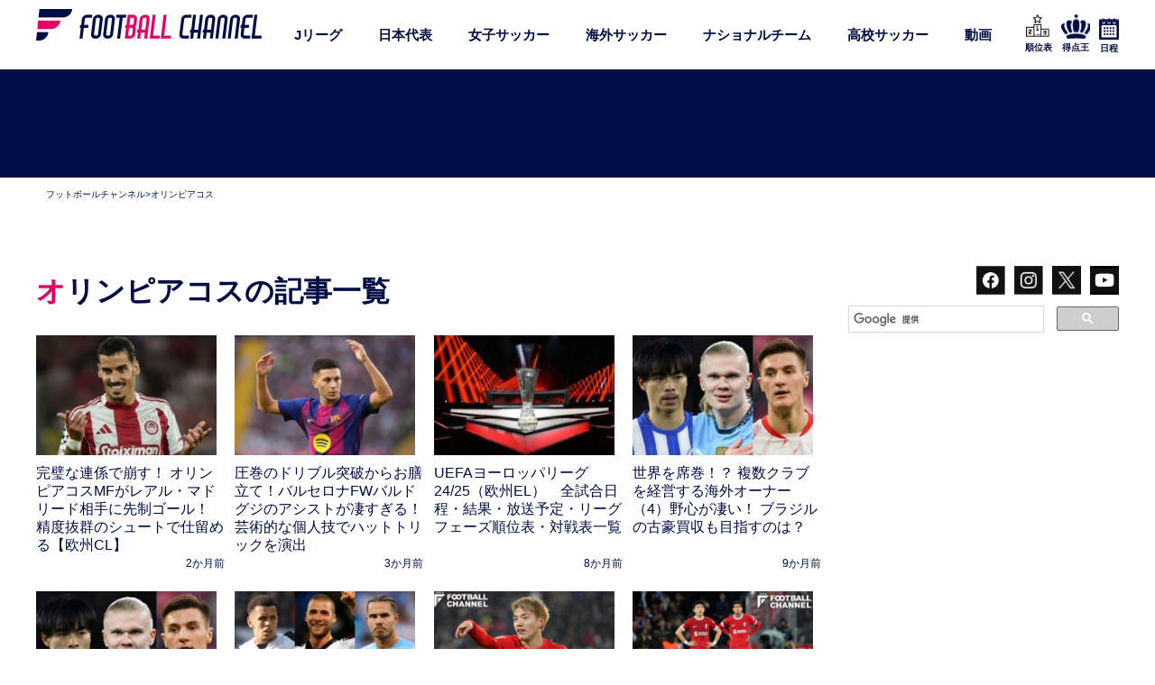

--- FILE ---
content_type: text/html; charset=utf-8
request_url: https://www.google.com/recaptcha/api2/aframe
body_size: 114
content:
<!DOCTYPE HTML><html><head><meta http-equiv="content-type" content="text/html; charset=UTF-8"></head><body><script nonce="lcGqZyGe7dD3Js2WuHZB6Q">/** Anti-fraud and anti-abuse applications only. See google.com/recaptcha */ try{var clients={'sodar':'https://pagead2.googlesyndication.com/pagead/sodar?'};window.addEventListener("message",function(a){try{if(a.source===window.parent){var b=JSON.parse(a.data);var c=clients[b['id']];if(c){var d=document.createElement('img');d.src=c+b['params']+'&rc='+(localStorage.getItem("rc::a")?sessionStorage.getItem("rc::b"):"");window.document.body.appendChild(d);sessionStorage.setItem("rc::e",parseInt(sessionStorage.getItem("rc::e")||0)+1);localStorage.setItem("rc::h",'1768602255327');}}}catch(b){}});window.parent.postMessage("_grecaptcha_ready", "*");}catch(b){}</script></body></html>

--- FILE ---
content_type: application/javascript; charset=utf-8
request_url: https://fundingchoicesmessages.google.com/f/AGSKWxXvzO8EjuuMOp552hyi7O0af7iQ2_GMFm0OCzoBZWqrAtmZH_OoGRe4IojTSBVhGARGGablRG4tgRr8Gjea7OPdM5f6Aa6VyZhvRbnM4Xa7iMHi-KD51URBarj0n_AXGHdPjaMhaxqHmSXqHJpo1Q22vxlkEtM4fHCSFdxObYnbt5I2MT_JmB-OauHL/_/ysc_csc_news_ad_content./dfp.js/about-these-ads._adtech-
body_size: -1289
content:
window['fc03af89-7f3e-4075-8225-4a4a54a918d1'] = true;